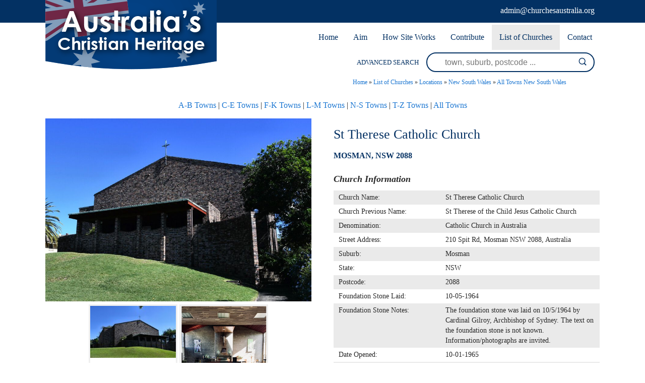

--- FILE ---
content_type: text/html; charset=UTF-8
request_url: https://www.churchesaustralia.org/list-of-churches/locations/new-south-wales/all-towns/directory/6255-st-therese-catholic-church
body_size: 4627
content:
<!DOCTYPE html><html xmlns='http://www.w3.org/1999/xhtml' xml:lang='en' lang='en'><head><title>St Therese Catholic Church | Churches Australia</title><meta http-equiv='Content-Type' content='text/html; charset=UTF-8' /><meta name='viewport' content='width=device-width, initial-scale=1, minimum-scale=1, maximum-scale=1, user-scalable=no' /><meta name='description' content='<p>The St Therese Catholic Church/Beauty Point Catholic Church, Mosman amalgamanted in September with Sacred Heart, Mosman;&nbsp;Blessed Sacreament, Clifton Gardens; and St Joseph&#39;s, Neutral Bay; to form the Parish of Holy Family Parish, Mosman. It is part of the Diocese of Sydney. The original Parish of St Therese&#39;s, Mosman&nbsp;was established in 1955, with Mass celebrated in the presbytery for about ten years, until the church building was opened on 10/1/1965 by Cardinal Gilroy. It is not clear if Mass is now celebrated at this location, but at the other three churches. More historical information/photographs of the church/congregation are invited. Photographs uploaded 6/7/2020.</p>

<p>&nbsp;</p>

<p>&nbsp;</p>
' /><meta name='keywords' content='All, Towns, New, South, Wales, Churches, Australia' /><meta name='author' content='UBC Web Design' /><meta name='dcterms.rightsHolder' content='Churches Australia - UBC Copyright &copy; 2016' /><meta name='robots' content='index,follow' /><meta http-equiv='X-UA-Compatible' content='IE=Edge' /><link rel='apple-touch-icon-precomposed' href='https://www.churchesaustralia.org/apple-touch-icon.png' /><link rel='apple-touch-icon' sizes='57x57' href='https://www.churchesaustralia.org/apple-icon-57x57.png' /><link rel='apple-touch-icon' sizes='60x60' href='https://www.churchesaustralia.org/apple-icon-60x60.png' /><link rel='apple-touch-icon' sizes='72x72' href='https://www.churchesaustralia.org/apple-icon-72x72.png' /><link rel='apple-touch-icon' sizes='76x76' href='https://www.churchesaustralia.org/apple-icon-76x76.png' /><link rel='apple-touch-icon' sizes='114x114' href='https://www.churchesaustralia.org/apple-icon-114x114.png' /><link rel='apple-touch-icon' sizes='120x120' href='https://www.churchesaustralia.org/apple-icon-120x120.png' /><link rel='apple-touch-icon' sizes='144x144' href='https://www.churchesaustralia.org/apple-icon-144x144.png' /><link rel='apple-touch-icon' sizes='152x152' href='https://www.churchesaustralia.org/apple-icon-152x152.png' /><link rel='apple-touch-icon' sizes='180x180' href='https://www.churchesaustralia.org/apple-icon-180x180.png' /><link rel='icon' type='image/png' sizes='192x192'  href='https://www.churchesaustralia.org/android-icon-192x192.png' /><link rel='icon' type='image/png' sizes='32x32' href='https://www.churchesaustralia.org/favicon-32x32.png' /><link rel='icon' type='image/png' sizes='96x96' href='https://www.churchesaustralia.org/favicon-96x96.png' /><link rel='icon' type='image/png' sizes='16x16' href='https://www.churchesaustralia.org/favicon-16x16.png' /><link rel='manifest' href='https://www.churchesaustralia.org/manifest.json' /><meta name='msapplication-TileColor' content='#ffffff' /><meta name='msapplication-TileImage' content='https://www.churchesaustralia.org/ms-icon-144x144.png' /><meta name='theme-color' content='#ffffff' /><link rel="stylesheet" href="https://www.churchesaustralia.org/include/Main.min.css" /><link rel="stylesheet" href="https://www.churchesaustralia.org/include/Lightbox.min.css" media="screen" /><link rel="stylesheet" href="https://www.churchesaustralia.org/include/jquery-ui.min.css" media="screen" /><script src="https://jupiter.ubcserver.com/~hosting/include/AceWebEngine-v4.min.js"></script><script src="https://www.churchesaustralia.org/include/jquery.min.js"></script><script src="https://www.churchesaustralia.org/include/jquery-ui.min.js"></script><script src="https://www.churchesaustralia.org/include/DatePicker.min.js"></script></head><body><div id='wrapper'><div id='Mobilemenuholder'><div id='Mmenu'><nav>
	<ul>
		<li>
			<a href="https://www.churchesaustralia.org/" target="_self" class="inactive">Home</a>
		</li>
		<li>
			<a href="https://www.churchesaustralia.org/our-aim/" target="_self" class="inactive">Aim</a>
		</li>
		<li>
			<a href="https://www.churchesaustralia.org/how-site-works/" target="_self" class="inactive">How Site Works</a>
		</li>
		<li>
			<a href="https://www.churchesaustralia.org/contribute/" target="_self" class="inactive">Contribute</a>
		</li>
		<li>
			<a href="https://www.churchesaustralia.org/list-of-churches/" target="_self" class="inactive active-child">List of Churches</a>
		<ul>
			<li>
				<a href="https://www.churchesaustralia.org/list-of-churches/denominations/" target="_self" class="inactive">Denominations</a>
			</li>
			<li>
				<a href="https://www.churchesaustralia.org/list-of-churches/locations/" target="_self" class="inactive active-child">Locations</a>
			</li>
		</ul>
		</li>
		<li>
			<a href="https://www.churchesaustralia.org/contact/" target="_self" class="inactive">Contact</a>
		</li>
	</ul>
</nav>
</div></div><!--Mobilemenuholder--><div id='headertop'><div id='headertopinner'><div id='headerbanner'><a href='https://www.churchesaustralia.org/'><img src='https://www.churchesaustralia.org/images/logo.png' alt='Churches Australia' title='Churches Australia' /></a></div><!--headerbanner--><div id='sociallinkstop'><div id='sociallinkstopemail'><a target='_blank' href='admin@churchesaustralia.org'><img src='https://www.churchesaustralia.org/images/social/email-icon-white.png' alt='Email Us' title='Email Us' /></a></div></div><!--sociallinkstop--><div id='headertopemail'><a href="&#109;&#97;i&#108;&#116;o&#58;&#97;&#100;&#109;i&#110;&#64;&#99;h&#117;&#114;&#99;h&#101;&#115;&#97;u&#115;&#116;&#114;a&#108;&#105;&#97;.&#111;&#114;&#103;">&#97;&#100;&#109;i&#110;&#64;&#99;h&#117;&#114;&#99;h&#101;&#115;&#97;u&#115;&#116;&#114;a&#108;&#105;&#97;.&#111;&#114;&#103;</a></div></div></div><div id='menuh'><nav>
	<ul>
		<li>
			<a href="https://www.churchesaustralia.org/" target="_self" class="inactive">Home</a>
		</li>
		<li>
			<a href="https://www.churchesaustralia.org/our-aim/" target="_self" class="inactive">Aim</a>
		</li>
		<li>
			<a href="https://www.churchesaustralia.org/how-site-works/" target="_self" class="inactive">How Site Works</a>
		</li>
		<li>
			<a href="https://www.churchesaustralia.org/contribute/" target="_self" class="inactive">Contribute</a>
		</li>
		<li>
			<a href="https://www.churchesaustralia.org/list-of-churches/" target="_self" class="inactive active-child">List of Churches</a>
		<ul>
			<li>
				<a href="https://www.churchesaustralia.org/list-of-churches/denominations/" target="_self" class="inactive">Denominations</a>
			</li>
			<li>
				<a href="https://www.churchesaustralia.org/list-of-churches/locations/" target="_self" class="inactive active-child">Locations</a>
			</li>
		</ul>
		</li>
		<li>
			<a href="https://www.churchesaustralia.org/contact/" target="_self" class="inactive">Contact</a>
		</li>
	</ul>
</nav>
</div><div id='header'><div id='headersearchinner'><div id='col1' class='col'>ADVANCED SEARCH </div><!--col1--><div id='col2' class='col'><form name='search' action='https://www.churchesaustralia.org/list-of-churches/locations/new-south-wales/all-towns/search/' method='get'><input type='text' name='query' value='' placeholder='town, suburb, postcode ...'/><input type='submit' name='btn' value='' /></form></div><!--col2--></div><!--headersearchinner--><div id='Rmenuholder'><div id='Rmenu'><nav>
	<ul>
		<li>
			<a href="https://www.churchesaustralia.org/" target="_self" class="inactive">Home</a>
		</li>
		<li>
			<a href="https://www.churchesaustralia.org/our-aim/" target="_self" class="inactive">Aim</a>
		</li>
		<li>
			<a href="https://www.churchesaustralia.org/how-site-works/" target="_self" class="inactive">How Site Works</a>
		</li>
		<li>
			<a href="https://www.churchesaustralia.org/contribute/" target="_self" class="inactive">Contribute</a>
		</li>
		<li>
			<a href="https://www.churchesaustralia.org/list-of-churches/" target="_self" class="inactive active-child">List of Churches</a>
		<ul>
			<li>
				<a href="https://www.churchesaustralia.org/list-of-churches/denominations/" target="_self" class="inactive">Denominations</a>
			</li>
			<li>
				<a href="https://www.churchesaustralia.org/list-of-churches/locations/" target="_self" class="inactive active-child">Locations</a>
			</li>
		</ul>
		</li>
		<li>
			<a href="https://www.churchesaustralia.org/contact/" target="_self" class="inactive">Contact</a>
		</li>
	</ul>
</nav>
</div></div><!--Rmenuholder--></div><!--header--><div id='middlewrap'><div id='middle'><div id='pagetree'><p><a href='https://www.churchesaustralia.org/'>Home</a> &raquo; <a href='https://www.churchesaustralia.org/list-of-churches/'>List of Churches</a> &raquo; <a href='https://www.churchesaustralia.org/list-of-churches/locations/'>Locations</a> &raquo; <a href='https://www.churchesaustralia.org/list-of-churches/locations/new-south-wales/'>New South Wales</a> &raquo; <a href='https://www.churchesaustralia.org/list-of-churches/locations/new-south-wales/all-towns/'>All Towns New South Wales</a></p></div><p style="text-align: center;"><span style="text-align: center;"><a class='pagelink' href='https://www.churchesaustralia.org/list-of-churches/locations/new-south-wales/a-b-towns/'>A-B Towns</a> | <a class='pagelink' href='https://www.churchesaustralia.org/list-of-churches/locations/new-south-wales/c-e-towns/'>C-E Towns</a> | <a class='pagelink' href='https://www.churchesaustralia.org/list-of-churches/locations/new-south-wales/f-k-towns/'>F-K Towns</a> | <a class='pagelink' href='https://www.churchesaustralia.org/list-of-churches/locations/new-south-wales/l-m-towns/'>L-M Towns</a> | <a class='pagelink' href='https://www.churchesaustralia.org/list-of-churches/locations/new-south-wales/n-s-towns/'>N-S Towns</a> | <a class='pagelink' href='https://www.churchesaustralia.org/list-of-churches/locations/new-south-wales/t-z-towns/'>T-Z Towns</a> | <a class='pagelink' href='https://www.churchesaustralia.org/list-of-churches/locations/new-south-wales/all-towns/'>All Towns</a></span></p>
<div class='margin'><div id='directoryD_left'><div class='directoryD_large'><a href='https://www.churchesaustralia.org/content/directory/full/St_Therese_Catholic_Church-17906-6255.jpg' data-lightbox='directory' data-title='St Therese Catholic Church 25-04-2019 - Peter Liebeskind'><img src='https://www.churchesaustralia.org//content/directory/full/St_Therese_Catholic_Church-17906-6255.jpg' alt='St Therese Catholic Church' title='St Therese Catholic Church - 25-04-2019 Peter Liebeskind'/></a></div><div class='directoryD_images'><div class='directoryD_thumb'><a href='https://www.churchesaustralia.org/content/directory/full/St_Therese_Catholic_Church-17907-6255.jpg' data-lightbox='directory'  data-title='St Therese Catholic Church 25-04-2019 - Peter Liebeskind'><img src='https://www.churchesaustralia.org/content/directory/thumb/St_Therese_Catholic_Church-17907-6255.jpg' border='0' width='221' height='134' alt='St Therese Catholic Church 25-04-2019 - Peter Liebeskind' title='St Therese Catholic Church - 25-04-2019 Peter Liebeskind'></a></div><div class='directoryD_thumb'><a href='https://www.churchesaustralia.org/content/directory/full/St_Therese_Catholic_Church-17933-6255.png' data-lightbox='directory'  data-title='St Therese Catholic Church 00-00-2019 - Church Website - See Note.'><img src='https://www.churchesaustralia.org/content/directory/thumb/St_Therese_Catholic_Church-17933-6255.png' border='0' width='218' height='289' alt='St Therese Catholic Church 00-00-2019 - Church Website - See Note.' title='St Therese Catholic Church - 00-00-2019 Church Website - See Note.'></a></div></div><div class='ubcmapbox2'><div class='ubcmap' data-ubcmap-showId='6255' data-ubcmap-lat='-33.813847' data-ubcmap-lng='151.243439' data-ubcmap-zoom='10' data-ubcmap-enlarge='false' data-ubcmap-baseurl='https://www.churchesaustralia.org/'></div></div></div><div id='directoryD_right'><h1>St Therese Catholic Church</h1><h5><b>Mosman, NSW 2088</b></h5><div class='directorydisplayfacts'><h4>Church Information</h4><table cellpadding='0' cellspacing='0'><tr><td>Church Name:&nbsp;</td><td>St Therese Catholic Church</td></tr><tr><td>Church Previous Name:&nbsp;</td><td>St Therese of the Child Jesus Catholic Church</td></tr><tr><td>Denomination:&nbsp;</td><td>Catholic Church in Australia</td></tr><tr><td>Street Address:&nbsp;</td><td>210 Spit Rd, Mosman NSW 2088, Australia</td></tr><tr><td>Suburb:&nbsp;</td><td>Mosman</td></tr><tr><td>State:&nbsp;</td><td>NSW</td></tr><tr><td>Postcode:&nbsp;</td><td>2088</td></tr><tr><td>Foundation Stone Laid:&nbsp;</td><td>10-05-1964</td></tr><tr><td>Foundation Stone Notes:&nbsp;</td><td>The foundation stone was laid on 10/5/1964 by Cardinal Gilroy, Archbishop of Sydney. The text on the foundation stone is not known. Information/photographs are invited.</td></tr><tr><td>Date Opened:&nbsp;</td><td>10-01-1965</td></tr><tr><td>Date Closed:&nbsp;</td><td>unknown</td></tr><tr><td>Email:&nbsp;</td><td><a href="&#109;&#97;i&#108;&#116;o&#58;&#97;&#100;&#109;i&#110;&#64;&#99;h&#117;&#114;&#99;h&#101;&#115;&#97;u&#115;&#116;&#114;a&#108;&#105;&#97;.&#111;&#114;&#103;">&#97;&#100;&#109;i&#110;&#64;&#99;h&#117;&#114;&#99;h&#101;&#115;&#97;u&#115;&#116;&#114;a&#108;&#105;&#97;.&#111;&#114;&#103;</a></td></tr></table></div><h4>Comments</h4><div class='directorydisplaytext'><p>The St Therese Catholic Church/Beauty Point Catholic Church, Mosman amalgamanted in September with Sacred Heart, Mosman;&nbsp;Blessed Sacreament, Clifton Gardens; and St Joseph&#39;s, Neutral Bay; to form the Parish of Holy Family Parish, Mosman. It is part of the Diocese of Sydney. The original Parish of St Therese&#39;s, Mosman&nbsp;was established in 1955, with Mass celebrated in the presbytery for about ten years, until the church building was opened on 10/1/1965 by Cardinal Gilroy. It is not clear if Mass is now celebrated at this location, but at the other three churches. More historical information/photographs of the church/congregation are invited. Photographs uploaded 6/7/2020.</p>

<p>&nbsp;</p>

<p>&nbsp;</p>
<br/><br/>Note: Photograph attribution/source and more of the St Therese story -&nbsp;<a href="https://www.shnparish.org.au/history/st-therese-history/">https://www.shnparish.org.au/history/st-therese-history/</a></div><div id='directoryD_links'><a id='directoryD_enquire' href='https://www.churchesaustralia.org/contact/?description=St%20Therese%20Catholic%20Church'>CONTRIBUTE UPDATED INFORMATION</a></div><div class='directorydisplayauthor'>Last Updated: Thursday 4th September, 2025</div></div></div><script src="https://maps.googleapis.com/maps/api/js?key=AIzaSyBM0nm9IJfUxZecZHt8ywG3CVWRDfsHjh4"></script><script type='text/javascript' src='https://www.churchesaustralia.org/include/map.js'></script><script type="text/javascript" src="//static.addtoany.com/menu/page.js"></script><div id='social'><span class="a2a_kit a2a_kit_size_32 a2a_default_style"><a class='a2a_button_facebook'></a><a class='a2a_button_pinterest'></a><a class='a2a_button_twitter'></a><a class='a2a_button_linkedin'></a><a class='a2a_button_google_plus'></a><a class='a2a_button_evernote'></a><a class='a2a_button_reddit'></a><a class='a2a_button_email'></a></span></div></div></div><div id='searchwrap'><div id='lowersearchbar'><div id='lowercol1' class='lowercol'>ADVANCED SEARCH </div><div id='lowercol2' class='lowercol'><form name='search' action='https://www.churchesaustralia.org/list-of-churches/locations/new-south-wales/all-towns/search/' method='get'><input type='text' name='query' value='' placeholder='town, suburb, postcode ...'/><input type='submit' name='btn' value='' /></form></div></div></div><div id='lowerwrap'><div id='lower'><img src='https://www.churchesaustralia.org/images/lower-logo.png' alt='' /><div id='menulower'><nav>
	<ul>
		<li>
			<a href="https://www.churchesaustralia.org/" target="_self" class="inactive">Home</a>
		</li>
		<li>
			<a href="https://www.churchesaustralia.org/our-aim/" target="_self" class="inactive">Aim</a>
		</li>
		<li>
			<a href="https://www.churchesaustralia.org/how-site-works/" target="_self" class="inactive">How Site Works</a>
		</li>
		<li>
			<a href="https://www.churchesaustralia.org/contribute/" target="_self" class="inactive">Contribute</a>
		</li>
		<li>
			<a href="https://www.churchesaustralia.org/list-of-churches/" target="_self" class="inactive active-child">List of Churches</a>
		<ul>
			<li>
				<a href="https://www.churchesaustralia.org/list-of-churches/denominations/" target="_self" class="inactive">Denominations</a>
			</li>
			<li>
				<a href="https://www.churchesaustralia.org/list-of-churches/locations/" target="_self" class="inactive active-child">Locations</a>
			</li>
		</ul>
		</li>
		<li>
			<a href="https://www.churchesaustralia.org/contact/" target="_self" class="inactive">Contact</a>
		</li>
	</ul>
</nav>
</div><div id='sociallinks'></div><div id='lowermail'><a href="&#109;&#97;i&#108;&#116;o&#58;&#97;&#100;&#109;i&#110;&#64;&#99;h&#117;&#114;&#99;h&#101;&#115;&#97;u&#115;&#116;&#114;a&#108;&#105;&#97;.&#111;&#114;&#103;">&#97;&#100;&#109;i&#110;&#64;&#99;h&#117;&#114;&#99;h&#101;&#115;&#97;u&#115;&#116;&#114;a&#108;&#105;&#97;.&#111;&#114;&#103;</a></div><!--lowermail--></div></div><div id='footer'><a href='https://www.churchesaustralia.org/sitemap'>Sitemap</a> | 2016 - 2026 &copy; Churches Australia | www.churchesaustralia.org - All Rights Reserved | Design by <a href='http://www.ubcwebdesign.com.au/' target='_blank' title='Looking for a website? Maybe a re-design?'>UBC Web Design</a><img src='https://jupiter.ubcserver.com/~hosting/images/logo-footer.png' alt='UBC Web Design logo' /></div></div><script src="https://www.churchesaustralia.org/include/lightbox-2.8.min.js"></script><script type='text/javascript'>
// Run jQuery Code only when jQuery is available

if (typeof jQuery !== 'undefined') {
	function collapse_menu(elem)
	{
		// Get viewport width
		var vpWidth = jQuery(window).width();

		// Add Show Menu Button
		if (!jQuery("#toggleMenu").length)
		{
			jQuery("<div id='toggleMenu'>Menu</div>").insertBefore(elem).hide();
		}

		// Expand or collapse menu based on viewport width
		if (vpWidth <= 640 && !jQuery(elem).hasClass("collapsed"))
		{
			jQuery("#toggleMenu").show();
			jQuery(elem).slideToggle("fast").addClass("collapsed");
		}
		else if (vpWidth > 640 && jQuery(elem).hasClass("collapsed"))
		{
			jQuery("#toggleMenu").hide();
			jQuery(elem).show().removeClass("collapsed");
		}
	}

	jQuery(document).ready(function() {

		// PRODUCT FILTERING

		// Hide all options that should be hidden
		jQuery(".filterHide").slideToggle("fast");

		// Toggle filters once heading is selected
		jQuery(".filterHead").click(function() {
			jQuery(this).siblings(".filterOpts").slideToggle("fast");
		});

		// MENU COLLAPSE CODE

		// Element to collapse
		var menu_elem = jQuery("#Mmenu > nav");

		// Collapse Menu on page load
		collapse_menu(menu_elem);

		// Collapse Menu on window resize
		jQuery(window).resize(function() {
			collapse_menu(menu_elem);
		});

		// Toggle expandable menu
		jQuery("#toggleMenu").on("click", function() {
			if (jQuery(menu_elem).hasClass("collapsed")) {
				jQuery(menu_elem).slideToggle("fast", "linear");
			}
		});

		// END MENU COLLAPSE
	});
}
</script></body></html><!-- 0.7252 -->

--- FILE ---
content_type: text/xml;charset=UTF-8
request_url: https://www.churchesaustralia.org/phpsqlajax_genxml.php?single=6255
body_size: 241
content:
<markers><marker name="St Therese Catholic Church" address="210 Spit Rd, Mosman NSW 2088, Australia" suburb="Mosman" state="NSW" postcode="2088" phone="(02) 8969 3200" url="" lat="-33.813847" lng="151.243439" type="church" img="St_Therese_Catholic_Church-17906-6255.jpg" /></markers>